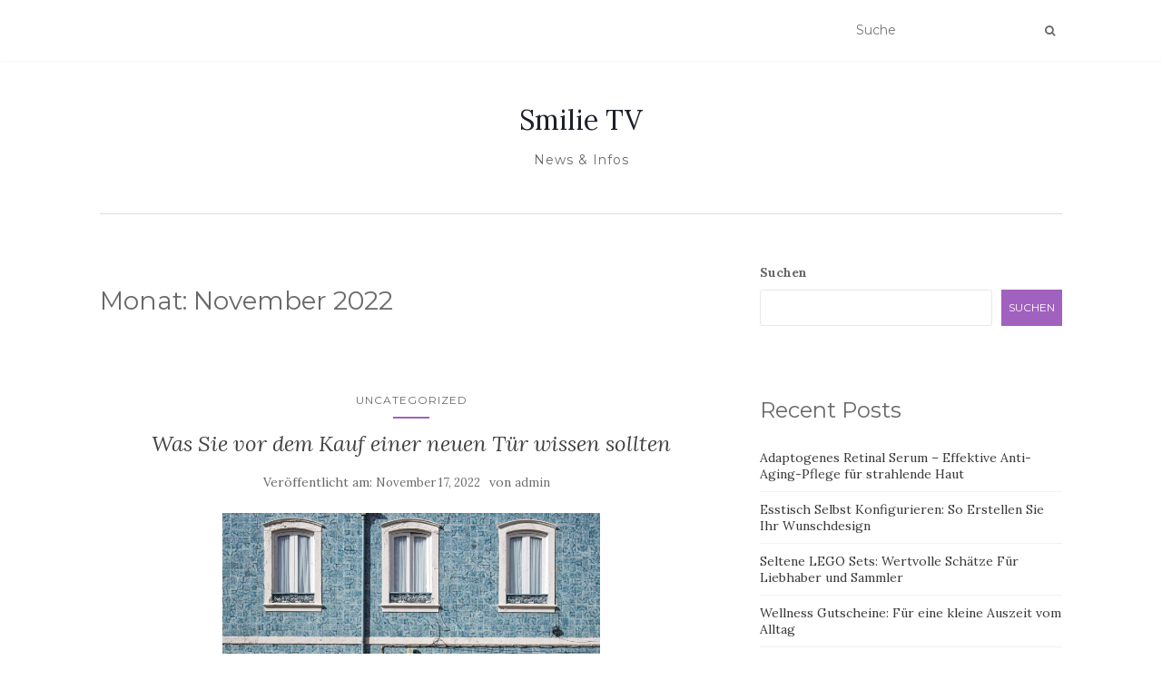

--- FILE ---
content_type: text/html
request_url: https://smilietv.de/2022/11/
body_size: 5962
content:
<!doctype html>
<!--[if !IE]>
<html class="no-js non-ie" lang="de-DE"> <![endif]-->
<!--[if IE 7 ]>
<html class="no-js ie7" lang="de-DE"> <![endif]-->
<!--[if IE 8 ]>
<html class="no-js ie8" lang="de-DE"> <![endif]-->
<!--[if IE 9 ]>
<html class="no-js ie9" lang="de-DE"> <![endif]-->
<!--[if gt IE 9]><!-->
<html class="no-js" lang="de-DE"> <!--<![endif]-->
<head>
<meta charset="UTF-8">
<meta name="viewport" content="width=device-width, initial-scale=1">
<link rel="profile" href="http://gmpg.org/xfn/11">
<link rel="pingback" href="https://smilietv.de/xmlrpc.php">
<meta name='robots' content='noindex, follow' />
<!-- This site is optimized with the Yoast SEO plugin v23.5 - https://yoast.com/wordpress/plugins/seo/ -->
<title>November 2022 - Smilie TV</title>
<meta property="og:locale" content="de_DE" />
<meta property="og:type" content="website" />
<meta property="og:title" content="November 2022 - Smilie TV" />
<meta property="og:url" content="https://smilietv.de/2022/11/" />
<meta property="og:site_name" content="Smilie TV" />
<meta name="twitter:card" content="summary_large_image" />
<script type="application/ld+json" class="yoast-schema-graph">{"@context":"https://schema.org","@graph":[{"@type":"CollectionPage","@id":"https://smilietv.de/2022/11/","url":"https://smilietv.de/2022/11/","name":"November 2022 - Smilie TV","isPartOf":{"@id":"https://smilietv.de/#website"},"primaryImageOfPage":{"@id":"https://smilietv.de/2022/11/#primaryimage"},"image":{"@id":"https://smilietv.de/2022/11/#primaryimage"},"thumbnailUrl":"https://smilietv.de/wp-content/uploads/2022/11/door_1668628023.jpg","breadcrumb":{"@id":"https://smilietv.de/2022/11/#breadcrumb"},"inLanguage":"de-DE"},{"@type":"ImageObject","inLanguage":"de-DE","@id":"https://smilietv.de/2022/11/#primaryimage","url":"https://smilietv.de/wp-content/uploads/2022/11/door_1668628023.jpg","contentUrl":"https://smilietv.de/wp-content/uploads/2022/11/door_1668628023.jpg","width":1280,"height":1032},{"@type":"BreadcrumbList","@id":"https://smilietv.de/2022/11/#breadcrumb","itemListElement":[{"@type":"ListItem","position":1,"name":"Startseite","item":"https://smilietv.de/"},{"@type":"ListItem","position":2,"name":"Archive für November 2022"}]},{"@type":"WebSite","@id":"https://smilietv.de/#website","url":"https://smilietv.de/","name":"Smilie TV","description":"News &amp; Infos","potentialAction":[{"@type":"SearchAction","target":{"@type":"EntryPoint","urlTemplate":"https://smilietv.de/?s={search_term_string}"},"query-input":{"@type":"PropertyValueSpecification","valueRequired":true,"valueName":"search_term_string"}}],"inLanguage":"de-DE"}]}</script>
<!-- / Yoast SEO plugin. -->
<link rel='dns-prefetch' href='//fonts.googleapis.com' />
<link rel="alternate" type="application/rss+xml" title="Smilie TV &raquo; Feed" href="https://smilietv.de/feed/" />
<link rel="alternate" type="application/rss+xml" title="Smilie TV &raquo; Kommentar-Feed" href="https://smilietv.de/comments/feed/" />
<!-- <link rel='stylesheet' id='wp-block-library-css' href='https://smilietv.de/wp-includes/css/dist/block-library/style.min.css?ver=6.6.2' type='text/css' media='all' /> -->
<link rel="stylesheet" type="text/css" href="//smilietv.de/wp-content/cache/wpfc-minified/31lybafs/ftaid.css" media="all"/>
<style id='classic-theme-styles-inline-css' type='text/css'>
/*! This file is auto-generated */
.wp-block-button__link{color:#fff;background-color:#32373c;border-radius:9999px;box-shadow:none;text-decoration:none;padding:calc(.667em + 2px) calc(1.333em + 2px);font-size:1.125em}.wp-block-file__button{background:#32373c;color:#fff;text-decoration:none}
</style>
<style id='global-styles-inline-css' type='text/css'>
:root{--wp--preset--aspect-ratio--square: 1;--wp--preset--aspect-ratio--4-3: 4/3;--wp--preset--aspect-ratio--3-4: 3/4;--wp--preset--aspect-ratio--3-2: 3/2;--wp--preset--aspect-ratio--2-3: 2/3;--wp--preset--aspect-ratio--16-9: 16/9;--wp--preset--aspect-ratio--9-16: 9/16;--wp--preset--color--black: #000000;--wp--preset--color--cyan-bluish-gray: #abb8c3;--wp--preset--color--white: #ffffff;--wp--preset--color--pale-pink: #f78da7;--wp--preset--color--vivid-red: #cf2e2e;--wp--preset--color--luminous-vivid-orange: #ff6900;--wp--preset--color--luminous-vivid-amber: #fcb900;--wp--preset--color--light-green-cyan: #7bdcb5;--wp--preset--color--vivid-green-cyan: #00d084;--wp--preset--color--pale-cyan-blue: #8ed1fc;--wp--preset--color--vivid-cyan-blue: #0693e3;--wp--preset--color--vivid-purple: #9b51e0;--wp--preset--gradient--vivid-cyan-blue-to-vivid-purple: linear-gradient(135deg,rgba(6,147,227,1) 0%,rgb(155,81,224) 100%);--wp--preset--gradient--light-green-cyan-to-vivid-green-cyan: linear-gradient(135deg,rgb(122,220,180) 0%,rgb(0,208,130) 100%);--wp--preset--gradient--luminous-vivid-amber-to-luminous-vivid-orange: linear-gradient(135deg,rgba(252,185,0,1) 0%,rgba(255,105,0,1) 100%);--wp--preset--gradient--luminous-vivid-orange-to-vivid-red: linear-gradient(135deg,rgba(255,105,0,1) 0%,rgb(207,46,46) 100%);--wp--preset--gradient--very-light-gray-to-cyan-bluish-gray: linear-gradient(135deg,rgb(238,238,238) 0%,rgb(169,184,195) 100%);--wp--preset--gradient--cool-to-warm-spectrum: linear-gradient(135deg,rgb(74,234,220) 0%,rgb(151,120,209) 20%,rgb(207,42,186) 40%,rgb(238,44,130) 60%,rgb(251,105,98) 80%,rgb(254,248,76) 100%);--wp--preset--gradient--blush-light-purple: linear-gradient(135deg,rgb(255,206,236) 0%,rgb(152,150,240) 100%);--wp--preset--gradient--blush-bordeaux: linear-gradient(135deg,rgb(254,205,165) 0%,rgb(254,45,45) 50%,rgb(107,0,62) 100%);--wp--preset--gradient--luminous-dusk: linear-gradient(135deg,rgb(255,203,112) 0%,rgb(199,81,192) 50%,rgb(65,88,208) 100%);--wp--preset--gradient--pale-ocean: linear-gradient(135deg,rgb(255,245,203) 0%,rgb(182,227,212) 50%,rgb(51,167,181) 100%);--wp--preset--gradient--electric-grass: linear-gradient(135deg,rgb(202,248,128) 0%,rgb(113,206,126) 100%);--wp--preset--gradient--midnight: linear-gradient(135deg,rgb(2,3,129) 0%,rgb(40,116,252) 100%);--wp--preset--font-size--small: 13px;--wp--preset--font-size--medium: 20px;--wp--preset--font-size--large: 36px;--wp--preset--font-size--x-large: 42px;--wp--preset--spacing--20: 0.44rem;--wp--preset--spacing--30: 0.67rem;--wp--preset--spacing--40: 1rem;--wp--preset--spacing--50: 1.5rem;--wp--preset--spacing--60: 2.25rem;--wp--preset--spacing--70: 3.38rem;--wp--preset--spacing--80: 5.06rem;--wp--preset--shadow--natural: 6px 6px 9px rgba(0, 0, 0, 0.2);--wp--preset--shadow--deep: 12px 12px 50px rgba(0, 0, 0, 0.4);--wp--preset--shadow--sharp: 6px 6px 0px rgba(0, 0, 0, 0.2);--wp--preset--shadow--outlined: 6px 6px 0px -3px rgba(255, 255, 255, 1), 6px 6px rgba(0, 0, 0, 1);--wp--preset--shadow--crisp: 6px 6px 0px rgba(0, 0, 0, 1);}:where(.is-layout-flex){gap: 0.5em;}:where(.is-layout-grid){gap: 0.5em;}body .is-layout-flex{display: flex;}.is-layout-flex{flex-wrap: wrap;align-items: center;}.is-layout-flex > :is(*, div){margin: 0;}body .is-layout-grid{display: grid;}.is-layout-grid > :is(*, div){margin: 0;}:where(.wp-block-columns.is-layout-flex){gap: 2em;}:where(.wp-block-columns.is-layout-grid){gap: 2em;}:where(.wp-block-post-template.is-layout-flex){gap: 1.25em;}:where(.wp-block-post-template.is-layout-grid){gap: 1.25em;}.has-black-color{color: var(--wp--preset--color--black) !important;}.has-cyan-bluish-gray-color{color: var(--wp--preset--color--cyan-bluish-gray) !important;}.has-white-color{color: var(--wp--preset--color--white) !important;}.has-pale-pink-color{color: var(--wp--preset--color--pale-pink) !important;}.has-vivid-red-color{color: var(--wp--preset--color--vivid-red) !important;}.has-luminous-vivid-orange-color{color: var(--wp--preset--color--luminous-vivid-orange) !important;}.has-luminous-vivid-amber-color{color: var(--wp--preset--color--luminous-vivid-amber) !important;}.has-light-green-cyan-color{color: var(--wp--preset--color--light-green-cyan) !important;}.has-vivid-green-cyan-color{color: var(--wp--preset--color--vivid-green-cyan) !important;}.has-pale-cyan-blue-color{color: var(--wp--preset--color--pale-cyan-blue) !important;}.has-vivid-cyan-blue-color{color: var(--wp--preset--color--vivid-cyan-blue) !important;}.has-vivid-purple-color{color: var(--wp--preset--color--vivid-purple) !important;}.has-black-background-color{background-color: var(--wp--preset--color--black) !important;}.has-cyan-bluish-gray-background-color{background-color: var(--wp--preset--color--cyan-bluish-gray) !important;}.has-white-background-color{background-color: var(--wp--preset--color--white) !important;}.has-pale-pink-background-color{background-color: var(--wp--preset--color--pale-pink) !important;}.has-vivid-red-background-color{background-color: var(--wp--preset--color--vivid-red) !important;}.has-luminous-vivid-orange-background-color{background-color: var(--wp--preset--color--luminous-vivid-orange) !important;}.has-luminous-vivid-amber-background-color{background-color: var(--wp--preset--color--luminous-vivid-amber) !important;}.has-light-green-cyan-background-color{background-color: var(--wp--preset--color--light-green-cyan) !important;}.has-vivid-green-cyan-background-color{background-color: var(--wp--preset--color--vivid-green-cyan) !important;}.has-pale-cyan-blue-background-color{background-color: var(--wp--preset--color--pale-cyan-blue) !important;}.has-vivid-cyan-blue-background-color{background-color: var(--wp--preset--color--vivid-cyan-blue) !important;}.has-vivid-purple-background-color{background-color: var(--wp--preset--color--vivid-purple) !important;}.has-black-border-color{border-color: var(--wp--preset--color--black) !important;}.has-cyan-bluish-gray-border-color{border-color: var(--wp--preset--color--cyan-bluish-gray) !important;}.has-white-border-color{border-color: var(--wp--preset--color--white) !important;}.has-pale-pink-border-color{border-color: var(--wp--preset--color--pale-pink) !important;}.has-vivid-red-border-color{border-color: var(--wp--preset--color--vivid-red) !important;}.has-luminous-vivid-orange-border-color{border-color: var(--wp--preset--color--luminous-vivid-orange) !important;}.has-luminous-vivid-amber-border-color{border-color: var(--wp--preset--color--luminous-vivid-amber) !important;}.has-light-green-cyan-border-color{border-color: var(--wp--preset--color--light-green-cyan) !important;}.has-vivid-green-cyan-border-color{border-color: var(--wp--preset--color--vivid-green-cyan) !important;}.has-pale-cyan-blue-border-color{border-color: var(--wp--preset--color--pale-cyan-blue) !important;}.has-vivid-cyan-blue-border-color{border-color: var(--wp--preset--color--vivid-cyan-blue) !important;}.has-vivid-purple-border-color{border-color: var(--wp--preset--color--vivid-purple) !important;}.has-vivid-cyan-blue-to-vivid-purple-gradient-background{background: var(--wp--preset--gradient--vivid-cyan-blue-to-vivid-purple) !important;}.has-light-green-cyan-to-vivid-green-cyan-gradient-background{background: var(--wp--preset--gradient--light-green-cyan-to-vivid-green-cyan) !important;}.has-luminous-vivid-amber-to-luminous-vivid-orange-gradient-background{background: var(--wp--preset--gradient--luminous-vivid-amber-to-luminous-vivid-orange) !important;}.has-luminous-vivid-orange-to-vivid-red-gradient-background{background: var(--wp--preset--gradient--luminous-vivid-orange-to-vivid-red) !important;}.has-very-light-gray-to-cyan-bluish-gray-gradient-background{background: var(--wp--preset--gradient--very-light-gray-to-cyan-bluish-gray) !important;}.has-cool-to-warm-spectrum-gradient-background{background: var(--wp--preset--gradient--cool-to-warm-spectrum) !important;}.has-blush-light-purple-gradient-background{background: var(--wp--preset--gradient--blush-light-purple) !important;}.has-blush-bordeaux-gradient-background{background: var(--wp--preset--gradient--blush-bordeaux) !important;}.has-luminous-dusk-gradient-background{background: var(--wp--preset--gradient--luminous-dusk) !important;}.has-pale-ocean-gradient-background{background: var(--wp--preset--gradient--pale-ocean) !important;}.has-electric-grass-gradient-background{background: var(--wp--preset--gradient--electric-grass) !important;}.has-midnight-gradient-background{background: var(--wp--preset--gradient--midnight) !important;}.has-small-font-size{font-size: var(--wp--preset--font-size--small) !important;}.has-medium-font-size{font-size: var(--wp--preset--font-size--medium) !important;}.has-large-font-size{font-size: var(--wp--preset--font-size--large) !important;}.has-x-large-font-size{font-size: var(--wp--preset--font-size--x-large) !important;}
:where(.wp-block-post-template.is-layout-flex){gap: 1.25em;}:where(.wp-block-post-template.is-layout-grid){gap: 1.25em;}
:where(.wp-block-columns.is-layout-flex){gap: 2em;}:where(.wp-block-columns.is-layout-grid){gap: 2em;}
:root :where(.wp-block-pullquote){font-size: 1.5em;line-height: 1.6;}
</style>
<!-- <link rel='stylesheet' id='toc-screen-css' href='https://smilietv.de/wp-content/plugins/table-of-contents-plus/screen.min.css?ver=2408' type='text/css' media='all' /> -->
<!-- <link rel='stylesheet' id='activello-bootstrap-css' href='https://smilietv.de/wp-content/themes/activello/assets/css/bootstrap.min.css?ver=6.6.2' type='text/css' media='all' /> -->
<!-- <link rel='stylesheet' id='activello-icons-css' href='https://smilietv.de/wp-content/themes/activello/assets/css/font-awesome.min.css?ver=6.6.2' type='text/css' media='all' /> -->
<link rel="stylesheet" type="text/css" href="//smilietv.de/wp-content/cache/wpfc-minified/2oivr9oq/ftaid.css" media="all"/>
<link rel='stylesheet' id='activello-fonts-css' href='//fonts.googleapis.com/css?family=Lora%3A400%2C400italic%2C700%2C700italic%7CMontserrat%3A400%2C700%7CMaven+Pro%3A400%2C700&#038;ver=6.6.2' type='text/css' media='all' />
<!-- <link rel='stylesheet' id='activello-style-css' href='https://smilietv.de/wp-content/themes/activello/style.css?ver=6.6.2' type='text/css' media='all' /> -->
<link rel="stylesheet" type="text/css" href="//smilietv.de/wp-content/cache/wpfc-minified/quzg6gel/ftaid.css" media="all"/>
<script src='//smilietv.de/wp-content/cache/wpfc-minified/8z14abmu/ftaid.js' type="text/javascript"></script>
<!-- <script type="text/javascript" src="https://smilietv.de/wp-includes/js/jquery/jquery.min.js?ver=3.7.1" id="jquery-core-js"></script> -->
<!-- <script type="text/javascript" src="https://smilietv.de/wp-includes/js/jquery/jquery-migrate.min.js?ver=3.4.1" id="jquery-migrate-js"></script> -->
<!-- <script type="text/javascript" src="https://smilietv.de/wp-content/themes/activello/assets/js/vendor/modernizr.min.js?ver=6.6.2" id="activello-modernizr-js"></script> -->
<!-- <script type="text/javascript" src="https://smilietv.de/wp-content/themes/activello/assets/js/vendor/bootstrap.min.js?ver=6.6.2" id="activello-bootstrapjs-js"></script> -->
<!-- <script type="text/javascript" src="https://smilietv.de/wp-content/themes/activello/assets/js/functions.min.js?ver=6.6.2" id="activello-functions-js"></script> -->
<link rel="https://api.w.org/" href="https://smilietv.de/wp-json/" /><link rel="EditURI" type="application/rsd+xml" title="RSD" href="https://smilietv.de/xmlrpc.php?rsd" />
<meta name="generator" content="WordPress 6.6.2" />
<style type="text/css"></style>	<style type="text/css">
#social li{
display: inline-block;
}
#social li,
#social ul {
border: 0!important;
list-style: none;
padding-left: 0;
text-align: center;
}
#social li a[href*="twitter.com"] .fa:before,
.fa-twitter:before {
content: "\f099"
}
#social li a[href*="facebook.com"] .fa:before,
.fa-facebook-f:before,
.fa-facebook:before {
content: "\f09a"
}
#social li a[href*="github.com"] .fa:before,
.fa-github:before {
content: "\f09b"
}
#social li a[href*="/feed"] .fa:before,
.fa-rss:before {
content: "\f09e"
}
#social li a[href*="pinterest.com"] .fa:before,
.fa-pinterest:before {
content: "\f0d2"
}
#social li a[href*="plus.google.com"] .fa:before,
.fa-google-plus:before {
content: "\f0d5"
}
#social li a[href*="linkedin.com"] .fa:before,
.fa-linkedin:before {
content: "\f0e1"
}
#social li a[href*="youtube.com"] .fa:before,
.fa-youtube:before {
content: "\f167"
}
#social li a[href*="instagram.com"] .fa:before,
.fa-instagram:before {
content: "\f16d"
}
#social li a[href*="flickr.com"] .fa:before,
.fa-flickr:before {
content: "\f16e"
}
#social li a[href*="tumblr.com"] .fa:before,
.fa-tumblr:before {
content: "\f173"
}
#social li a[href*="dribbble.com"] .fa:before,
.fa-dribbble:before {
content: "\f17d"
}
#social li a[href*="skype.com"] .fa:before,
.fa-skype:before {
content: "\f17e"
}
#social li a[href*="foursquare.com"] .fa:before,
.fa-foursquare:before {
content: "\f180"
}
#social li a[href*="vimeo.com"] .fa:before,
.fa-vimeo-square:before {
content: "\f194"
}
#social li a[href*="weheartit.com"] .fa:before,
.fa-heart:before {
content: "\f004"
}
#social li a[href*="spotify.com"] .fa:before,
.fa-spotify:before {
content: "\f1bc"
}
#social li a[href*="soundcloud.com"] .fa:before,
.fa-soundcloud:before {
content: "\f1be"
}
</style>
</head>
<body class="archive date has-sidebar-right">
<div id="page" class="hfeed site">
<header id="masthead" class="site-header" role="banner">
<nav class="navbar navbar-default" role="navigation">
<div class="container">
<div class="row">
<div class="site-navigation-inner col-sm-12">
<div class="navbar-header">
<button type="button" class="btn navbar-toggle" data-toggle="collapse" data-target=".navbar-ex1-collapse">
<span class="sr-only">Navigation ein-/ausschalten</span>
<span class="icon-bar"></span>
<span class="icon-bar"></span>
<span class="icon-bar"></span>
</button>
</div>
<div class="collapse navbar-collapse navbar-ex1-collapse"><ul class="nav navbar-nav"></ul></div>
<div class="nav-search"><form action="https://smilietv.de/" method="get"><input type="text" name="s" value="" placeholder="Suche"><button type="submit" class="header-search-icon" name="submit" id="searchsubmit" value="Suche"><i class="fa fa-search"></i></button></form>							
</div>
</div>
</div>
</div>
</nav><!-- .site-navigation -->
<div class="container">
<div id="logo">
<span class="site-name">
<a class="navbar-brand" href="https://smilietv.de/" title="Smilie TV" rel="home">Smilie TV</a>
</span><!-- end of .site-name -->
<div class="tagline">News &amp; Infos</div>
</div><!-- end of #logo -->
<div id="line"></div>
</div>
</header><!-- #masthead -->
<div id="content" class="site-content">
<div class="top-section">
</div>
<div class="container main-content-area">
<div class="row">
<div class="main-content-inner col-sm-12 col-md-8 ">
<section id="primary" class="content-area">
<main id="main" class="site-main" role="main">
<header class="page-header">
<h1 class="page-title">
Monat: <span>November 2022</span>				</h1>
</header><!-- .page-header -->
<article id="post-53" class="post-53 post type-post status-publish format-standard has-post-thumbnail hentry category-uncategorized">
<div class="blog-item-wrap">
<div class="post-inner-content">
<header class="entry-header page-header">
<ul class="single-category">	<li class="cat-item cat-item-1"><a href="https://smilietv.de/uncategorized/">Uncategorized</a>
</li>
</ul>				<h2 class="entry-title"><a href="https://smilietv.de/was-sie-vor-dem-kauf-einer-neuen-tuer-wissen-sollten/" rel="bookmark">Was Sie vor dem Kauf einer neuen Tür wissen sollten</a></h2>
<div class="entry-meta">
<span class="posted-on">Ver&ouml;ffentlicht am: <a href="https://smilietv.de/was-sie-vor-dem-kauf-einer-neuen-tuer-wissen-sollten/" rel="bookmark"><time class="entry-date published" datetime="2022-11-17T20:21:01+00:00">November 17, 2022</time></a></span>von <span class="author vcard"><a class="url fn n" href="https://smilietv.de/author/st/">admin</a></span>
</div><!-- .entry-meta -->
</header><!-- .entry-header -->
<a href="https://smilietv.de/was-sie-vor-dem-kauf-einer-neuen-tuer-wissen-sollten/" title="Was Sie vor dem Kauf einer neuen Tür wissen sollten" >
<img width="416" height="335" src="https://smilietv.de/wp-content/uploads/2022/11/door_1668628023.jpg" class="single-featured wp-post-image" alt="" decoding="async" fetchpriority="high" srcset="https://smilietv.de/wp-content/uploads/2022/11/door_1668628023.jpg 1280w, https://smilietv.de/wp-content/uploads/2022/11/door_1668628023-300x242.jpg 300w, https://smilietv.de/wp-content/uploads/2022/11/door_1668628023-1024x826.jpg 1024w, https://smilietv.de/wp-content/uploads/2022/11/door_1668628023-768x619.jpg 768w" sizes="(max-width: 416px) 100vw, 416px" />			</a>
<div class="entry-content">
<p>Ein wichtiger Schritt im Bestellprozess ist die Bestimmung des Handlings und der Drehung Ihrer neuen Tür. Nachfolgend finden Sie ein Diagramm, das Ihnen zeigt, wie Sie am einfachsten den benötigten Anschlag bestimmen können, sowie den Unterschied zwischen Innen- und Außenanschlag.Türanschlag und Anschlag TÜRPLATTE VS. VORGEHANGENE TÜR, WAS SOLLTEN SIE WÄHLEN? Eine Türplatte ist eine Tür [&hellip;]</p>
<div class="read-more">
<a href="https://smilietv.de/was-sie-vor-dem-kauf-einer-neuen-tuer-wissen-sollten/" title="Was Sie vor dem Kauf einer neuen Tür wissen sollten">Weiterlesen</a>
</div>
<div class="entry-footer">
<span class="comments-link"><a href="https://smilietv.de/was-sie-vor-dem-kauf-einer-neuen-tuer-wissen-sollten/#respond">Noch keine Kommentare</a></span>
</div><!-- .entry-footer -->
</div><!-- .entry-content -->
</div>
</div>
</article><!-- #post-## -->
</main><!-- #main -->
</section><!-- #primary -->
</div>
<div id="secondary" class="widget-area col-sm-12 col-md-4" role="complementary">
<div class="inner">
<aside id="block-2" class="widget widget_block widget_search"><form role="search" method="get" action="https://smilietv.de/" class="wp-block-search__button-outside wp-block-search__text-button wp-block-search"    ><label class="wp-block-search__label" for="wp-block-search__input-1" >Suchen</label><div class="wp-block-search__inside-wrapper " ><input class="wp-block-search__input" id="wp-block-search__input-1" placeholder="" value="" type="search" name="s" required /><button aria-label="Suchen" class="wp-block-search__button wp-element-button" type="submit" >Suchen</button></div></form></aside><aside id="block-3" class="widget widget_block"><div class="wp-block-group"><div class="wp-block-group__inner-container is-layout-flow wp-block-group-is-layout-flow"><h2 class="wp-block-heading">Recent Posts</h2><ul class="wp-block-latest-posts__list wp-block-latest-posts"><li><a class="wp-block-latest-posts__post-title" href="https://smilietv.de/adaptogenes-retinal-serum-effektive-anti-aging-pflege-fuer-strahlende-haut/">Adaptogenes Retinal Serum – Effektive Anti-Aging-Pflege für strahlende Haut</a></li>
<li><a class="wp-block-latest-posts__post-title" href="https://smilietv.de/esstisch-selbst-konfigurieren-so-erstellen-sie-ihr-wunschdesign/">Esstisch Selbst Konfigurieren: So Erstellen Sie Ihr Wunschdesign</a></li>
<li><a class="wp-block-latest-posts__post-title" href="https://smilietv.de/seltene-lego-sets-wertvolle-schaetze-fuer-liebhaber-und-sammler/">Seltene LEGO Sets: Wertvolle Schätze Für Liebhaber und Sammler</a></li>
<li><a class="wp-block-latest-posts__post-title" href="https://smilietv.de/wellness-gutscheine-fuer-eine-kleine-auszeit-vom-alltag/">Wellness Gutscheine: Für eine kleine Auszeit vom Alltag</a></li>
<li><a class="wp-block-latest-posts__post-title" href="https://smilietv.de/moderne-landhauskuechen-zeitgemaesse-eleganz-im-traditionellen-look/">Moderne Landhausküchen: Zeitgemäße Eleganz im traditionellen Look</a></li>
</ul></div></div></aside><aside id="block-4" class="widget widget_block"><div class="wp-block-group"><div class="wp-block-group__inner-container is-layout-flow wp-block-group-is-layout-flow"><h2 class="wp-block-heading">Recent Comments</h2><div class="no-comments wp-block-latest-comments">Keine Kommentare vorhanden.</div></div></div></aside><aside id="block-5" class="widget widget_block"><div class="wp-block-group"><div class="wp-block-group__inner-container is-layout-flow wp-block-group-is-layout-flow"><h2 class="wp-block-heading">Archives</h2><ul class="wp-block-archives-list wp-block-archives">	<li><a href='https://smilietv.de/2024/08/'>August 2024</a></li>
<li><a href='https://smilietv.de/2024/01/'>Januar 2024</a></li>
<li><a href='https://smilietv.de/2023/12/'>Dezember 2023</a></li>
<li><a href='https://smilietv.de/2023/04/'>April 2023</a></li>
<li><a href='https://smilietv.de/2023/02/'>Februar 2023</a></li>
<li><a href='https://smilietv.de/2022/11/' aria-current="page">November 2022</a></li>
<li><a href='https://smilietv.de/2022/09/'>September 2022</a></li>
<li><a href='https://smilietv.de/2022/05/'>Mai 2022</a></li>
<li><a href='https://smilietv.de/2022/04/'>April 2022</a></li>
<li><a href='https://smilietv.de/2022/02/'>Februar 2022</a></li>
<li><a href='https://smilietv.de/2022/01/'>Januar 2022</a></li>
<li><a href='https://smilietv.de/2021/12/'>Dezember 2021</a></li>
</ul></div></div></aside><aside id="block-6" class="widget widget_block"><div class="wp-block-group"><div class="wp-block-group__inner-container is-layout-flow wp-block-group-is-layout-flow"><h2 class="wp-block-heading">Categories</h2><ul class="wp-block-categories-list wp-block-categories">	<li class="cat-item cat-item-1"><a href="https://smilietv.de/uncategorized/">Uncategorized</a>
</li>
</ul></div></div></aside>			</div>
</div><!-- #secondary -->
				</div><!-- close .*-inner (main-content or sidebar, depending if sidebar is used) -->
</div><!-- close .row -->
</div><!-- close .container -->
</div><!-- close .site-content -->
<div id="footer-area">
<footer id="colophon" class="site-footer" role="contentinfo">
<div class="site-info container">
<div class="row">
<div class="copyright col-md-12">
Activello						Theme von <a href="http://colorlib.com/" target="_blank">Colorlib</a> Powered by <a href="http://wordpress.org/" target="_blank">WordPress</a>					</div>
</div>
</div><!-- .site-info -->
<button class="scroll-to-top"><i class="fa fa-angle-up"></i></button><!-- .scroll-to-top -->
</footer><!-- #colophon -->
</div>
</div><!-- #page -->
<script type="text/javascript">
jQuery( document ).ready( function( $ ){
if ( $( window ).width() >= 767 ){
$( '.navbar-nav > li.menu-item > a' ).click( function(){
if( $( this ).attr('target') !== '_blank' ){
window.location = $( this ).attr( 'href' );
}else{
var win = window.open($( this ).attr( 'href' ), '_blank');
win.focus();
}
});
}
});
</script>
<script type="text/javascript" id="toc-front-js-extra">
/* <![CDATA[ */
var tocplus = {"visibility_show":"show","visibility_hide":"hide","width":"Auto"};
/* ]]> */
</script>
<script type="text/javascript" src="https://smilietv.de/wp-content/plugins/table-of-contents-plus/front.min.js?ver=2408" id="toc-front-js"></script>
<script type="text/javascript" src="https://smilietv.de/wp-content/themes/activello/assets/js/skip-link-focus-fix.js?ver=20140222" id="activello-skip-link-focus-fix-js"></script>
</body>
</html><!-- WP Fastest Cache file was created in 0.095636129379272 seconds, on 03-10-24 2:51:10 -->